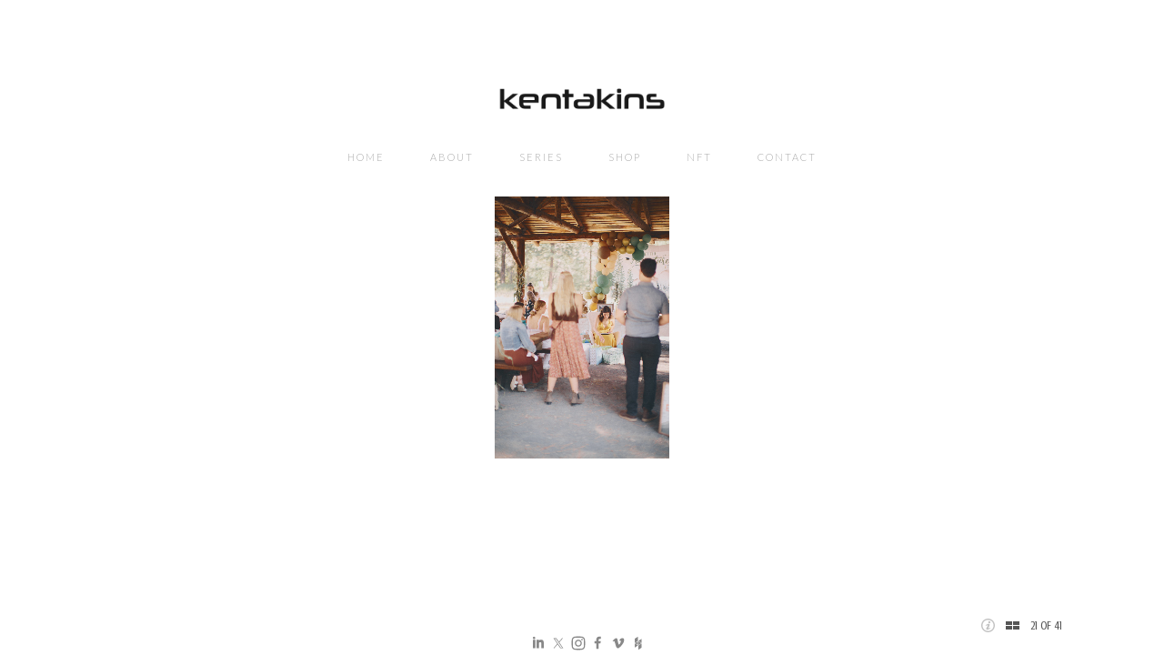

--- FILE ---
content_type: text/html
request_url: https://kentakins.com/Series/Jace/21
body_size: 5664
content:
<!DOCTYPE html>
<html lang="en">
<head>
<meta charset="utf-8"/>
<title>L1002661_sml2</title>
<!-- software by photofolio.com -->
<link rel="canonical" href="https://kentakins.com/Series/Jace/21"/>
<link rel="icon" href="https://static.photofolio.com/favicon.ico?v=1" type="image/x-icon" />
<link rel="stylesheet" type="text/css" href="/main.css" />
<meta name="pinterest" content="nohover"/>
<link rel="prefetch" href="/pf-data/files.json" as="fetch" type="application/json">
<link rel="prefetch" href="/pf-data/layout.json" as="fetch" type="application/json">
<link rel="prefetch" href="/pf-data/media.json" as="fetch" type="application/json">
<link rel="prefetch" href="/pf-data/navbar.json" as="fetch" type="application/json">
<link rel="prefetch" href="/pf-data/sections.json" as="fetch" type="application/json">
<link rel="prefetch" href="/pf-data/settings.json" as="fetch" type="application/json">
<link rel="prefetch" href="/pf-data/designSettings.json" as="fetch" type="application/json">
<link rel="modulepreload" href="https://static.photofolio.com/scripts/dx.js" as="script" type="application/javascript" crossorigin="anonymous">
<link rel="modulepreload" href="https://static.photofolio.com/scripts/webfont2.js" as="script" type="application/javascript" crossorigin="anonymous">
<script type="module">
      (async function() {
        const isDevMode = localStorage.getItem('mode') === 'dev'
        const hasSession = JSON.parse(localStorage.getItem('session'))
        const dxFilename = hasSession?.token ? 'dx.admin' : 'dx'
        if(isDevMode) {
          import('https://photofolio-central.s3.us-east-1.amazonaws.com/scripts/webfont2.js')
          .then(() => import('https://photofolio-central.s3.us-east-1.amazonaws.com/scripts/' + dxFilename + '.dev.js'))
            .then(() => {
              console.log('dx.dev and webfont have been loaded sequentially')
            })
            .catch(e => {
              console.log('There was an error while loading dx.dev or webfont2:', e)
            })
        } else {
          import('https://static.photofolio.com/scripts/webfont2.js')
            .then(() => import('https://static.photofolio.com/scripts/' + dxFilename + '.js'))
            .then(() => {
              console.log('dx and webfont have been loaded sequentially')
            })
            .catch(e => {
              console.log('There was an error while loading dx or webfont2:', e)
            })
        }
      })()
    </script>
</head>
<body>
<noscript>
<header id="header">
	<h1><a href="/"></a></h1>
</header>
<nav id="menu">
	<a href="/Series/mt-hood/1/">Series/mt hood</a>
	<a href="/Contact/1/">Contact</a>
	<a href="/Series/Jace/1/">Series/Jace</a>
</nav>
<article id="content">
	<h2>L1002661_sml2</h2>
	<img class='image' src='/pf-media/L1002661_sml2.jpg' width='1361' height='2048' alt='L1002661_sml2'/>
</article>
<nav id="navbar">
21 of 41 <a href="/Series/Jace/22">next</a>
</nav>
</noscript>
<script>
function JSONXHR(v) { function removeNonPrintingChars(str) { var re = new RegExp('\u2028|\u2029', 'g'); return typeof str === 'string' ? str.replace(re, '') : str;}; var xhr = new XMLHttpRequest(); xhr.addEventListener("load", response, false); xhr.addEventListener("error", error, false); xhr.addEventListener("abort", error, false); xhr.open(v.method || "POST", v.url); xhr.setRequestHeader('Content-type', 'application/json; charset=utf-8'); xhr.send(removeNonPrintingChars(JSON.stringify(v.params))); function response(e) {if(e.target.response) {v.callback.apply(v.callback, [JSON.parse(e.target.response)]);} else {v.callback.call(v.callback);}}; function error(e) {if(typeof v.onError == 'function') {v.onError(e);} else {console.error(e);}};};

function getContactFormData(vars) {
	// vars = {first:'contactFirstName', last:'contactLastName', email:'contactEmail', phone:'contactPhone', msg:'contactMessage', btn:'contactButton', success:'contactSuccess', error:'contactError'}
	var first = document.getElementById(vars.first)
	var last = document.getElementById(vars.last)
	var email = document.getElementById(vars.email)
	var phone = document.getElementById(vars.phone)
	var msg = document.getElementById(vars.msg)
	var btn = document.getElementById(vars.btn)
	var success = document.getElementById(vars.success)
	var error = document.getElementById(vars.error)
	if(first && first.value && email && email.value && msg && msg.value) {
		JSONXHR({
		url: '/dx/siteservice/email/contact',
		params:{
			Title:"Contact Form",
			Name: first.value + ' ' + last.value,
			Email: email.value,
			toEmail:"kentakins@gmail.com",
			Phone: phone.value,
			subject:"Custom Contact Form",
			Comments: msg.value
		}, 
		callback:function(r) {
			first.style.opacity = 0
			last.style.opacity = 0
			email.style.opacity = 0
			phone.style.opacity = 0
			msg.style.opacity = 0
			btn.style.opacity = 0
			if(r.status === 'pass') {
					success.style.opacity = 1
					console.log('CONTACT_FORM_SENT: ' + JSON.stringify(r))
				} else {
					error.style.opacity = 1
					throw new Error('contact form failed')
				}
			  }
		})
	} else {
		var errorColor = '#DD2222'
		function setInputWarn(el, warning) {
			el.colorSaved = el.style.color
			el.style.color = errorColor
			el.savedValue = el.value
			el.value = warning
			setTimeout(function() {
				el.style.color = el.colorSaved
				el.value = el.savedValue
			}, 1500)
		}
		var emailCheck = /^\w+@[a-zA-Z_]+?\.[a-zA-Z]{2,3}$/; 
		if(first && !first.value) setInputWarn(first, 'Please Enter Name')
		if(email && !email.value) setInputWarn(email, 'Please Enter Email')
		if(email && email.value && !email.value.match(emailCheck)) setInputWarn(email, 'Please Enter VALID Email')
		if(msg && !msg.value) setInputWarn(msg, 'Please Enter Message')
	}
}
</script>
</body>
</html>


--- FILE ---
content_type: text/css
request_url: https://kentakins.com/main.css
body_size: 27752
content:
*{
    margin:0;
    padding:0;
    border:none;
  }

  html,body{
    width:100%;
    height:100%;
    overflow:initial;
    -webkit-text-size-adjust:100%;
  }

  body{
    text-rendering:optimizeLegibility;
    font-family:'Helvetica Neue','Helvetica','Arial',sans-serif;
  }

  cite,var,address {
    font-style:normal;
  }

  input:focus,select:focus,textarea:focus,button:focus{
    outline:none;
  }

  textarea{
    resize:none;
  }

  

  .image,.video{
    width:80%;
    height:80%;
  }

  #idSiteMeterHREF{
    position:absolute;
    height:0;
    width:0;
  }

  body > iframe{
    position:absolute;
    height:0;
    width:0;
  }

  .scrollbar-measure {
    width: 100px;
    height: 100px;
    overflow: scroll;
    position: absolute;
    top: -9999px;
  }

  /*!
   * Quill Editor v1.3.2
   * https://quilljs.com/
   * Copyright (c) 2014, Jason Chen
   * Copyright (c) 2013, salesforce.com
   */
  .ql-container {
    box-sizing: border-box;
    font-family: Helvetica, Arial, sans-serif;
    font-size: 13px;
    height: 100%;
    margin: 0px;
    position: relative;
  }
  .ql-container.ql-disabled .ql-tooltip {
    visibility: hidden;
  }
  .ql-container.ql-disabled .ql-editor ul[data-checked] > li::before {
    pointer-events: none;
  }
  .ql-clipboard {
    left: -100000px;
    height: 1px;
    overflow-y: hidden;
    position: absolute;
    top: 50%;
  }
  .ql-clipboard p {
    margin: 0;
    padding: 0;
  }
  .ql-editor {
    box-sizing: border-box;
    line-height: 1.42;
    outline: none;
    overflow-y: auto;
    tab-size: 4;
    -moz-tab-size: 4;
    text-align: left;
    white-space: pre-wrap;
    word-wrap: break-word;
  }
  .ql-editor > * {
    cursor: text;
  }
  .ql-editor p,
  .ql-editor ol,
  .ql-editor ul,
  .ql-editor pre,
  .ql-editor blockquote,
  .ql-editor h1,
  .ql-editor h2,
  .ql-editor h3,
  .ql-editor h4,
  .ql-editor h5,
  .ql-editor h6 {
    margin: 0;
    padding: 0;
    counter-reset: list-1 list-2 list-3 list-4 list-5 list-6 list-7 list-8 list-9;
  }
  .ql-editor ol,
  .ql-editor ul {
    padding-left: 1.5em;
  }
  .ql-editor ol > li,
  .ql-editor ul > li {
    list-style-type: none;
  }
  .ql-editor ul > li::before {
    content: '\2022';
  }
  .ql-editor ul[data-checked=true],
  .ql-editor ul[data-checked=false] {
    pointer-events: none;
  }
  .ql-editor ul[data-checked=true] > li *,
  .ql-editor ul[data-checked=false] > li * {
    pointer-events: all;
  }
  .ql-editor ul[data-checked=true] > li::before,
  .ql-editor ul[data-checked=false] > li::before {
    color: #777;
    cursor: pointer;
    pointer-events: all;
  }
  .ql-editor ul[data-checked=true] > li::before {
    content: '\2611';
  }
  .ql-editor ul[data-checked=false] > li::before {
    content: '\2610';
  }
  .ql-editor li::before {
    display: inline-block;
    white-space: nowrap;
    width: 1.2em;
  }
  .ql-editor li:not(.ql-direction-rtl)::before {
    margin-left: -1.5em;
    margin-right: 0.3em;
    text-align: right;
  }
  .ql-editor li.ql-direction-rtl::before {
    margin-left: 0.3em;
    margin-right: -1.5em;
  }
  .ql-editor ol li:not(.ql-direction-rtl),
  .ql-editor ul li:not(.ql-direction-rtl) {
    padding-left: 1.5em;
  }
  .ql-editor ol li.ql-direction-rtl,
  .ql-editor ul li.ql-direction-rtl {
    padding-right: 1.5em;
  }
  .ql-editor ol li {
    counter-reset: list-1 list-2 list-3 list-4 list-5 list-6 list-7 list-8 list-9;
    counter-increment: list-0;
  }
  .ql-editor ol li:before {
    content: counter(list-0, decimal) '. ';
  }
  .ql-editor ol li.ql-indent-1 {
    counter-increment: list-1;
  }
  .ql-editor ol li.ql-indent-1:before {
    content: counter(list-1, lower-alpha) '. ';
  }
  .ql-editor ol li.ql-indent-1 {
    counter-reset: list-2 list-3 list-4 list-5 list-6 list-7 list-8 list-9;
  }
  .ql-editor ol li.ql-indent-2 {
    counter-increment: list-2;
  }
  .ql-editor ol li.ql-indent-2:before {
    content: counter(list-2, lower-roman) '. ';
  }
  .ql-editor ol li.ql-indent-2 {
    counter-reset: list-3 list-4 list-5 list-6 list-7 list-8 list-9;
  }
  .ql-editor ol li.ql-indent-3 {
    counter-increment: list-3;
  }
  .ql-editor ol li.ql-indent-3:before {
    content: counter(list-3, decimal) '. ';
  }
  .ql-editor ol li.ql-indent-3 {
    counter-reset: list-4 list-5 list-6 list-7 list-8 list-9;
  }
  .ql-editor ol li.ql-indent-4 {
    counter-increment: list-4;
  }
  .ql-editor ol li.ql-indent-4:before {
    content: counter(list-4, lower-alpha) '. ';
  }
  .ql-editor ol li.ql-indent-4 {
    counter-reset: list-5 list-6 list-7 list-8 list-9;
  }
  .ql-editor ol li.ql-indent-5 {
    counter-increment: list-5;
  }
  .ql-editor ol li.ql-indent-5:before {
    content: counter(list-5, lower-roman) '. ';
  }
  .ql-editor ol li.ql-indent-5 {
    counter-reset: list-6 list-7 list-8 list-9;
  }
  .ql-editor ol li.ql-indent-6 {
    counter-increment: list-6;
  }
  .ql-editor ol li.ql-indent-6:before {
    content: counter(list-6, decimal) '. ';
  }
  .ql-editor ol li.ql-indent-6 {
    counter-reset: list-7 list-8 list-9;
  }
  .ql-editor ol li.ql-indent-7 {
    counter-increment: list-7;
  }
  .ql-editor ol li.ql-indent-7:before {
    content: counter(list-7, lower-alpha) '. ';
  }
  .ql-editor ol li.ql-indent-7 {
    counter-reset: list-8 list-9;
  }
  .ql-editor ol li.ql-indent-8 {
    counter-increment: list-8;
  }
  .ql-editor ol li.ql-indent-8:before {
    content: counter(list-8, lower-roman) '. ';
  }
  .ql-editor ol li.ql-indent-8 {
    counter-reset: list-9;
  }
  .ql-editor ol li.ql-indent-9 {
    counter-increment: list-9;
  }
  .ql-editor ol li.ql-indent-9:before {
    content: counter(list-9, decimal) '. ';
  }
  .ql-editor .ql-indent-1:not(.ql-direction-rtl) {
    padding-left: 3em;
  }
  .ql-editor li.ql-indent-1:not(.ql-direction-rtl) {
    padding-left: 4.5em;
  }
  .ql-editor .ql-indent-1.ql-direction-rtl.ql-align-right {
    padding-right: 3em;
  }
  .ql-editor li.ql-indent-1.ql-direction-rtl.ql-align-right {
    padding-right: 4.5em;
  }
  .ql-editor .ql-indent-2:not(.ql-direction-rtl) {
    padding-left: 6em;
  }
  .ql-editor li.ql-indent-2:not(.ql-direction-rtl) {
    padding-left: 7.5em;
  }
  .ql-editor .ql-indent-2.ql-direction-rtl.ql-align-right {
    padding-right: 6em;
  }
  .ql-editor li.ql-indent-2.ql-direction-rtl.ql-align-right {
    padding-right: 7.5em;
  }
  .ql-editor .ql-indent-3:not(.ql-direction-rtl) {
    padding-left: 9em;
  }
  .ql-editor li.ql-indent-3:not(.ql-direction-rtl) {
    padding-left: 10.5em;
  }
  .ql-editor .ql-indent-3.ql-direction-rtl.ql-align-right {
    padding-right: 9em;
  }
  .ql-editor li.ql-indent-3.ql-direction-rtl.ql-align-right {
    padding-right: 10.5em;
  }
  .ql-editor .ql-indent-4:not(.ql-direction-rtl) {
    padding-left: 12em;
  }
  .ql-editor li.ql-indent-4:not(.ql-direction-rtl) {
    padding-left: 13.5em;
  }
  .ql-editor .ql-indent-4.ql-direction-rtl.ql-align-right {
    padding-right: 12em;
  }
  .ql-editor li.ql-indent-4.ql-direction-rtl.ql-align-right {
    padding-right: 13.5em;
  }
  .ql-editor .ql-indent-5:not(.ql-direction-rtl) {
    padding-left: 15em;
  }
  .ql-editor li.ql-indent-5:not(.ql-direction-rtl) {
    padding-left: 16.5em;
  }
  .ql-editor .ql-indent-5.ql-direction-rtl.ql-align-right {
    padding-right: 15em;
  }
  .ql-editor li.ql-indent-5.ql-direction-rtl.ql-align-right {
    padding-right: 16.5em;
  }
  .ql-editor .ql-indent-6:not(.ql-direction-rtl) {
    padding-left: 18em;
  }
  .ql-editor li.ql-indent-6:not(.ql-direction-rtl) {
    padding-left: 19.5em;
  }
  .ql-editor .ql-indent-6.ql-direction-rtl.ql-align-right {
    padding-right: 18em;
  }
  .ql-editor li.ql-indent-6.ql-direction-rtl.ql-align-right {
    padding-right: 19.5em;
  }
  .ql-editor .ql-indent-7:not(.ql-direction-rtl) {
    padding-left: 21em;
  }
  .ql-editor li.ql-indent-7:not(.ql-direction-rtl) {
    padding-left: 22.5em;
  }
  .ql-editor .ql-indent-7.ql-direction-rtl.ql-align-right {
    padding-right: 21em;
  }
  .ql-editor li.ql-indent-7.ql-direction-rtl.ql-align-right {
    padding-right: 22.5em;
  }
  .ql-editor .ql-indent-8:not(.ql-direction-rtl) {
    padding-left: 24em;
  }
  .ql-editor li.ql-indent-8:not(.ql-direction-rtl) {
    padding-left: 25.5em;
  }
  .ql-editor .ql-indent-8.ql-direction-rtl.ql-align-right {
    padding-right: 24em;
  }
  .ql-editor li.ql-indent-8.ql-direction-rtl.ql-align-right {
    padding-right: 25.5em;
  }
  .ql-editor .ql-indent-9:not(.ql-direction-rtl) {
    padding-left: 27em;
  }
  .ql-editor li.ql-indent-9:not(.ql-direction-rtl) {
    padding-left: 28.5em;
  }
  .ql-editor .ql-indent-9.ql-direction-rtl.ql-align-right {
    padding-right: 27em;
  }
  .ql-editor li.ql-indent-9.ql-direction-rtl.ql-align-right {
    padding-right: 28.5em;
  }
  .ql-editor .ql-video {
    display: block;
    max-width: 100%;
  }
  .ql-editor .ql-video.ql-align-center {
    margin: 0 auto;
  }
  .ql-editor .ql-video.ql-align-right {
    margin: 0 0 0 auto;
  }
  .ql-editor .ql-bg-black {
    background-color: #000;
  }
  .ql-editor .ql-bg-red {
    background-color: #e60000;
  }
  .ql-editor .ql-bg-orange {
    background-color: #f90;
  }
  .ql-editor .ql-bg-yellow {
    background-color: #ff0;
  }
  .ql-editor .ql-bg-green {
    background-color: #008a00;
  }
  .ql-editor .ql-bg-blue {
    background-color: #06c;
  }
  .ql-editor .ql-bg-purple {
    background-color: #93f;
  }
  .ql-editor .ql-color-white {
    color: #fff;
  }
  .ql-editor .ql-color-red {
    color: #e60000;
  }
  .ql-editor .ql-color-orange {
    color: #f90;
  }
  .ql-editor .ql-color-yellow {
    color: #ff0;
  }
  .ql-editor .ql-color-green {
    color: #008a00;
  }
  .ql-editor .ql-color-blue {
    color: #06c;
  }
  .ql-editor .ql-color-purple {
    color: #93f;
  }
  .ql-editor .ql-font-serif {
    font-family: Georgia, Times New Roman, serif;
  }
  .ql-editor .ql-font-monospace {
    font-family: Monaco, Courier New, monospace;
  }
  .ql-editor .ql-size-small {
    font-size: 0.75em;
  }
  .ql-editor .ql-size-large {
    font-size: 1.5em;
  }
  .ql-editor .ql-size-huge {
    font-size: 2.5em;
  }
  .ql-editor .ql-direction-rtl {
    direction: rtl;
    text-align: inherit;
  }
  .ql-editor .ql-align-center {
    text-align: center;
  }
  .ql-editor .ql-align-justify {
    text-align: justify;
  }
  .ql-editor .ql-align-right {
    text-align: right;
  }
  .ql-editor .ql-embed-selected {
    border: 2px solid #777;
    user-select: none;
  }
  .ql-editor.ql-blank::before {
    color: rgba(0,0,0,0.6);
    content: attr(data-placeholder);
    font-style: italic;
    left: 15px;
    pointer-events: none;
    position: absolute;
    right: 15px;
  }
  .ql-snow.ql-toolbar:after,
  .ql-snow .ql-toolbar:after {
    clear: both;
    content: '';
    display: table;
  }
  .ql-snow.ql-toolbar button,
  .ql-snow .ql-toolbar button {
    background: none;
    border: none;
    cursor: pointer;
    display: inline-block;
    float: left;
    height: 14px;
    width: 16px;
  }
  .ql-snow.ql-toolbar button svg,
  .ql-snow .ql-toolbar button svg {
    float: left;
    height: 100%;
  }
  .ql-snow.ql-toolbar button:active:hover,
  .ql-snow .ql-toolbar button:active:hover {
    outline: none;
  }
  .ql-snow.ql-toolbar input.ql-image[type=file],
  .ql-snow .ql-toolbar input.ql-image[type=file] {
    display: none;
  }
  .ql-snow.ql-toolbar button:hover,
  .ql-snow .ql-toolbar button:hover,
  .ql-snow.ql-toolbar button:focus,
  .ql-snow .ql-toolbar button:focus,
  .ql-snow.ql-toolbar button.ql-active,
  .ql-snow .ql-toolbar button.ql-active,
  .ql-snow.ql-toolbar .ql-picker-label:hover,
  .ql-snow .ql-toolbar .ql-picker-label:hover,
  .ql-snow.ql-toolbar .ql-picker-label.ql-active,
  .ql-snow .ql-toolbar .ql-picker-label.ql-active,
  .ql-snow.ql-toolbar .ql-picker-item:hover,
  .ql-snow .ql-toolbar .ql-picker-item:hover,
  .ql-snow.ql-toolbar .ql-picker-item.ql-selected,
  .ql-snow .ql-toolbar .ql-picker-item.ql-selected {
    color: #06c;
  }
  .ql-snow.ql-toolbar button:hover .ql-fill,
  .ql-snow .ql-toolbar button:hover .ql-fill,
  .ql-snow.ql-toolbar button:focus .ql-fill,
  .ql-snow .ql-toolbar button:focus .ql-fill,
  .ql-snow.ql-toolbar button.ql-active .ql-fill,
  .ql-snow .ql-toolbar button.ql-active .ql-fill,
  .ql-snow.ql-toolbar .ql-picker-label:hover .ql-fill,
  .ql-snow .ql-toolbar .ql-picker-label:hover .ql-fill,
  .ql-snow.ql-toolbar .ql-picker-label.ql-active .ql-fill,
  .ql-snow .ql-toolbar .ql-picker-label.ql-active .ql-fill,
  .ql-snow.ql-toolbar .ql-picker-item:hover .ql-fill,
  .ql-snow .ql-toolbar .ql-picker-item:hover .ql-fill,
  .ql-snow.ql-toolbar .ql-picker-item.ql-selected .ql-fill,
  .ql-snow .ql-toolbar .ql-picker-item.ql-selected .ql-fill,
  .ql-snow.ql-toolbar button:hover .ql-stroke.ql-fill,
  .ql-snow .ql-toolbar button:hover .ql-stroke.ql-fill,
  .ql-snow.ql-toolbar button:focus .ql-stroke.ql-fill,
  .ql-snow .ql-toolbar button:focus .ql-stroke.ql-fill,
  .ql-snow.ql-toolbar button.ql-active .ql-stroke.ql-fill,
  .ql-snow .ql-toolbar button.ql-active .ql-stroke.ql-fill,
  .ql-snow.ql-toolbar .ql-picker-label:hover .ql-stroke.ql-fill,
  .ql-snow .ql-toolbar .ql-picker-label:hover .ql-stroke.ql-fill,
  .ql-snow.ql-toolbar .ql-picker-label.ql-active .ql-stroke.ql-fill,
  .ql-snow .ql-toolbar .ql-picker-label.ql-active .ql-stroke.ql-fill,
  .ql-snow.ql-toolbar .ql-picker-item:hover .ql-stroke.ql-fill,
  .ql-snow .ql-toolbar .ql-picker-item:hover .ql-stroke.ql-fill,
  .ql-snow.ql-toolbar .ql-picker-item.ql-selected .ql-stroke.ql-fill,
  .ql-snow .ql-toolbar .ql-picker-item.ql-selected .ql-stroke.ql-fill {
    fill: #06c;
  }
  .ql-snow.ql-toolbar button:hover .ql-stroke,
  .ql-snow .ql-toolbar button:hover .ql-stroke,
  .ql-snow.ql-toolbar button:focus .ql-stroke,
  .ql-snow .ql-toolbar button:focus .ql-stroke,
  .ql-snow.ql-toolbar button.ql-active .ql-stroke,
  .ql-snow .ql-toolbar button.ql-active .ql-stroke,
  .ql-snow.ql-toolbar .ql-picker-label:hover .ql-stroke,
  .ql-snow .ql-toolbar .ql-picker-label:hover .ql-stroke,
  .ql-snow.ql-toolbar .ql-picker-label.ql-active .ql-stroke,
  .ql-snow .ql-toolbar .ql-picker-label.ql-active .ql-stroke,
  .ql-snow.ql-toolbar .ql-picker-item:hover .ql-stroke,
  .ql-snow .ql-toolbar .ql-picker-item:hover .ql-stroke,
  .ql-snow.ql-toolbar .ql-picker-item.ql-selected .ql-stroke,
  .ql-snow .ql-toolbar .ql-picker-item.ql-selected .ql-stroke,
  .ql-snow.ql-toolbar button:hover .ql-stroke-miter,
  .ql-snow .ql-toolbar button:hover .ql-stroke-miter,
  .ql-snow.ql-toolbar button:focus .ql-stroke-miter,
  .ql-snow .ql-toolbar button:focus .ql-stroke-miter,
  .ql-snow.ql-toolbar button.ql-active .ql-stroke-miter,
  .ql-snow .ql-toolbar button.ql-active .ql-stroke-miter,
  .ql-snow.ql-toolbar .ql-picker-label:hover .ql-stroke-miter,
  .ql-snow .ql-toolbar .ql-picker-label:hover .ql-stroke-miter,
  .ql-snow.ql-toolbar .ql-picker-label.ql-active .ql-stroke-miter,
  .ql-snow .ql-toolbar .ql-picker-label.ql-active .ql-stroke-miter,
  .ql-snow.ql-toolbar .ql-picker-item:hover .ql-stroke-miter,
  .ql-snow .ql-toolbar .ql-picker-item:hover .ql-stroke-miter,
  .ql-snow.ql-toolbar .ql-picker-item.ql-selected .ql-stroke-miter,
  .ql-snow .ql-toolbar .ql-picker-item.ql-selected .ql-stroke-miter {
    stroke: #06c;
  }
  @media (pointer: coarse) {
    .ql-snow.ql-toolbar button:hover:not(.ql-active),
    .ql-snow .ql-toolbar button:hover:not(.ql-active) {
      color: #444;
    }
    .ql-snow.ql-toolbar button:hover:not(.ql-active) .ql-fill,
    .ql-snow .ql-toolbar button:hover:not(.ql-active) .ql-fill,
    .ql-snow.ql-toolbar button:hover:not(.ql-active) .ql-stroke.ql-fill,
    .ql-snow .ql-toolbar button:hover:not(.ql-active) .ql-stroke.ql-fill {
      fill: #444;
    }
    .ql-snow.ql-toolbar button:hover:not(.ql-active) .ql-stroke,
    .ql-snow .ql-toolbar button:hover:not(.ql-active) .ql-stroke,
    .ql-snow.ql-toolbar button:hover:not(.ql-active) .ql-stroke-miter,
    .ql-snow .ql-toolbar button:hover:not(.ql-active) .ql-stroke-miter {
      stroke: #444;
    }
  }
  .ql-snow {
    box-sizing: border-box;
  }
  .ql-snow * {
    box-sizing: border-box;
  }
  .ql-snow .ql-hidden {
    display: none;
  }
  .ql-snow .ql-out-bottom,
  .ql-snow .ql-out-top {
    visibility: hidden;
  }
  .ql-snow .ql-tooltip {
    position: absolute;
    transform: translateY(10px);
  }
  .ql-snow .ql-tooltip a {
    cursor: pointer;
    text-decoration: none;
  }
  .ql-snow .ql-tooltip.ql-flip {
    transform: translateY(-10px);
  }
  .ql-snow .ql-formats {
    display: inline-block;
    vertical-align: middle;
  }
  .ql-snow .ql-formats:after {
    clear: both;
    content: '';
    display: table;
  }
  .ql-snow .ql-stroke {
    fill: none;
    stroke: #444;
    stroke-linecap: round;
    stroke-linejoin: round;
    stroke-width: 2;
  }
  .ql-snow .ql-stroke-miter {
    fill: none;
    stroke: #444;
    stroke-miterlimit: 10;
    stroke-width: 2;
  }
  .ql-snow .ql-fill,
  .ql-snow .ql-stroke.ql-fill {
    fill: #444;
  }
  .ql-snow .ql-empty {
    fill: none;
  }
  .ql-snow .ql-even {
    fill-rule: evenodd;
  }
  .ql-snow .ql-thin,
  .ql-snow .ql-stroke.ql-thin {
    stroke-width: 1;
  }
  .ql-snow .ql-transparent {
    opacity: 0.4;
  }
  .ql-snow .ql-direction svg:last-child {
    display: none;
  }
  .ql-snow .ql-direction.ql-active svg:last-child {
    display: inline;
  }
  .ql-snow .ql-direction.ql-active svg:first-child {
    display: none;
  }
  .ql-snow .ql-editor h1 {
    font-size: 2em;
  }
  .ql-snow .ql-editor h2 {
    font-size: 1.5em;
  }
  .ql-snow .ql-editor h3 {
    font-size: 1.17em;
  }
  .ql-snow .ql-editor h4 {
    font-size: 1em;
  }
  .ql-snow .ql-editor h5 {
    font-size: 0.83em;
  }
  .ql-snow .ql-editor h6 {
    font-size: 0.67em;
  }
  .ql-snow .ql-editor a {
    text-decoration: underline;
  }
  .ql-editor blockquote {
    border-left: 4px solid #ccc;
    margin-bottom: 5px;
    margin-top: 5px;
    padding-left: 16px !important;
  }
  .ql-snow .ql-editor code,
  .ql-snow .ql-editor pre {
    background-color: #f0f0f0;
    border-radius: 3px;
  }
  .ql-snow .ql-editor pre {
    white-space: pre-wrap;
    margin-bottom: 5px;
    margin-top: 5px;
    padding: 5px 10px;
  }
  .ql-snow .ql-editor code {
    font-size: 85%;
    padding: 2px 4px;
  }
  .ql-snow .ql-editor pre.ql-syntax {
    background-color: #23241f;
    color: #f8f8f2;
    overflow: visible;
  }
  .ql-snow .ql-editor img {
    max-width: 100%;
  }
  .ql-snow .ql-picker {
    color: #444;
    display: inline-block;
    float: left;
    font-size: 14px;
    font-weight: 500;
    height: 24px;
    position: relative;
    vertical-align: middle;
  }
  .ql-snow .ql-picker-label {
    cursor: pointer;
    display: inline-block;
    height: 100%;
    padding-left: 8px;
    padding-right: 2px;
    position: relative;
    width: 100%;
  }
  .ql-snow .ql-picker-label::before {
    display: inline-block;
    line-height: 22px;
  }
  .ql-snow .ql-picker-options {
    background-color: #fff;
    display: none;
    min-width: 100%;
    padding: 4px 8px;
    position: absolute;
    white-space: nowrap;
  }
  .ql-snow .ql-picker-options .ql-picker-item {
    cursor: pointer;
    display: block;
    padding-bottom: 5px;
    padding-top: 5px;
  }
  .ql-snow .ql-picker.ql-expanded .ql-picker-label {
    color: #ccc;
    z-index: 2;
  }
  .ql-snow .ql-picker.ql-expanded .ql-picker-label .ql-fill {
    fill: #ccc;
  }
  .ql-snow .ql-picker.ql-expanded .ql-picker-label .ql-stroke {
    stroke: #ccc;
  }
  .ql-snow .ql-picker.ql-expanded .ql-picker-options {
    display: block;
    margin-top: -1px;
    top: 100%;
    z-index: 1;
  }
  .ql-snow .ql-color-picker,
  .ql-snow .ql-icon-picker {
    width: 28px;
  }
  .ql-snow .ql-color-picker .ql-picker-label,
  .ql-snow .ql-icon-picker .ql-picker-label {
    padding: 2px 4px;
  }
  .ql-snow .ql-color-picker .ql-picker-label svg,
  .ql-snow .ql-icon-picker .ql-picker-label svg {
    right: 4px;
  }
  .ql-snow .ql-icon-picker .ql-picker-options {
    padding: 4px 0px;
  }
  .ql-snow .ql-icon-picker .ql-picker-item {
    height: 24px;
    width: 24px;
    padding: 2px 4px;
  }
  .ql-snow .ql-color-picker .ql-picker-options {
    padding: 3px 5px;
    width: 152px;
  }
  .ql-snow .ql-color-picker .ql-picker-item {
    border: 1px solid transparent;
    float: left;
    height: 16px;
    margin: 2px;
    padding: 0px;
    width: 16px;
  }
  .ql-snow .ql-picker:not(.ql-color-picker):not(.ql-icon-picker) svg {
    position: absolute;
    margin-top: -9px;
    right: 0;
    top: 50%;
    width: 18px;
  }
  .ql-snow .ql-picker.ql-header .ql-picker-label[data-label]:not([data-label=''])::before,
  .ql-snow .ql-picker.ql-font .ql-picker-label[data-label]:not([data-label=''])::before,
  .ql-snow .ql-picker.ql-size .ql-picker-label[data-label]:not([data-label=''])::before,
  .ql-snow .ql-picker.ql-header .ql-picker-item[data-label]:not([data-label=''])::before,
  .ql-snow .ql-picker.ql-font .ql-picker-item[data-label]:not([data-label=''])::before,
  .ql-snow .ql-picker.ql-size .ql-picker-item[data-label]:not([data-label=''])::before {
    content: attr(data-label);
  }
  .ql-snow .ql-picker.ql-header {
    width: 98px;
  }
  .ql-snow .ql-picker.ql-header .ql-picker-label::before,
  .ql-snow .ql-picker.ql-header .ql-picker-item::before {
    content: 'Normal';
  }
  .ql-snow .ql-picker.ql-header .ql-picker-label[data-value="1"]::before,
  .ql-snow .ql-picker.ql-header .ql-picker-item[data-value="1"]::before {
    content: 'Heading 1';
  }
  .ql-snow .ql-picker.ql-header .ql-picker-label[data-value="2"]::before,
  .ql-snow .ql-picker.ql-header .ql-picker-item[data-value="2"]::before {
    content: 'Heading 2';
  }
  .ql-snow .ql-picker.ql-header .ql-picker-label[data-value="3"]::before,
  .ql-snow .ql-picker.ql-header .ql-picker-item[data-value="3"]::before {
    content: 'Heading 3';
  }
  .ql-snow .ql-picker.ql-header .ql-picker-label[data-value="4"]::before,
  .ql-snow .ql-picker.ql-header .ql-picker-item[data-value="4"]::before {
    content: 'Heading 4';
  }
  .ql-snow .ql-picker.ql-header .ql-picker-label[data-value="5"]::before,
  .ql-snow .ql-picker.ql-header .ql-picker-item[data-value="5"]::before {
    content: 'Heading 5';
  }
  .ql-snow .ql-picker.ql-header .ql-picker-label[data-value="6"]::before,
  .ql-snow .ql-picker.ql-header .ql-picker-item[data-value="6"]::before {
    content: 'Heading 6';
  }
  .ql-snow .ql-picker.ql-header .ql-picker-item[data-value="1"]::before {
    font-size: 2em;
  }
  .ql-snow .ql-picker.ql-header .ql-picker-item[data-value="2"]::before {
    font-size: 1.5em;
  }
  .ql-snow .ql-picker.ql-header .ql-picker-item[data-value="3"]::before {
    font-size: 1.17em;
  }
  .ql-snow .ql-picker.ql-header .ql-picker-item[data-value="4"]::before {
    font-size: 1em;
  }
  .ql-snow .ql-picker.ql-header .ql-picker-item[data-value="5"]::before {
    font-size: 0.83em;
  }
  .ql-snow .ql-picker.ql-header .ql-picker-item[data-value="6"]::before {
    font-size: 0.67em;
  }
  .ql-snow .ql-picker.ql-font {
    width: 108px;
  }
  .ql-snow .ql-picker.ql-font .ql-picker-label::before,
  .ql-snow .ql-picker.ql-font .ql-picker-item::before {
    content: 'Sans Serif';
  }
  .ql-snow .ql-picker.ql-font .ql-picker-label[data-value=serif]::before,
  .ql-snow .ql-picker.ql-font .ql-picker-item[data-value=serif]::before {
    content: 'Serif';
  }
  .ql-snow .ql-picker.ql-font .ql-picker-label[data-value=monospace]::before,
  .ql-snow .ql-picker.ql-font .ql-picker-item[data-value=monospace]::before {
    content: 'Monospace';
  }
  .ql-snow .ql-picker.ql-font .ql-picker-item[data-value=serif]::before {
    font-family: Georgia, Times New Roman, serif;
  }
  .ql-snow .ql-picker.ql-font .ql-picker-item[data-value=monospace]::before {
    font-family: Monaco, Courier New, monospace;
  }
  .ql-snow .ql-picker.ql-size {
    width: 98px;
  }
  .ql-snow .ql-picker.ql-size .ql-picker-label::before,
  .ql-snow .ql-picker.ql-size .ql-picker-item::before {
    content: 'Normal';
  }
  .ql-snow .ql-picker.ql-size .ql-picker-label[data-value=small]::before,
  .ql-snow .ql-picker.ql-size .ql-picker-item[data-value=small]::before {
    content: 'Small';
  }
  .ql-snow .ql-picker.ql-size .ql-picker-label[data-value=large]::before,
  .ql-snow .ql-picker.ql-size .ql-picker-item[data-value=large]::before {
    content: 'Large';
  }
  .ql-snow .ql-picker.ql-size .ql-picker-label[data-value=huge]::before,
  .ql-snow .ql-picker.ql-size .ql-picker-item[data-value=huge]::before {
    content: 'Huge';
  }
  .ql-snow .ql-picker.ql-size .ql-picker-item[data-value=small]::before {
    font-size: 10px;
  }
  .ql-snow .ql-picker.ql-size .ql-picker-item[data-value=large]::before {
    font-size: 18px;
  }
  .ql-snow .ql-picker.ql-size .ql-picker-item[data-value=huge]::before {
    font-size: 32px;
  }
  .ql-snow .ql-color-picker.ql-background .ql-picker-item {
    background-color: #fff;
  }
  .ql-snow .ql-color-picker.ql-color .ql-picker-item {
    background-color: #000;
  }
  .ql-toolbar.ql-snow {
    box-sizing: border-box;
    font-family: 'Helvetica Neue', 'Helvetica', 'Arial', sans-serif;
    padding: 2px 15px;
  }
  .ql-toolbar.ql-snow .ql-formats {
    margin-right: 0px;
  }
  .ql-toolbar.ql-snow .ql-picker-label {
    border: 1px solid transparent;
  }
  .ql-toolbar.ql-snow .ql-picker-options {
    border: 1px solid transparent;
    box-shadow: rgba(0,0,0,0.2) 0 2px 8px;
  }
  .ql-toolbar.ql-snow .ql-picker.ql-expanded .ql-picker-label {
    border-color: #ccc;
  }
  .ql-toolbar.ql-snow .ql-picker.ql-expanded .ql-picker-options {
    border-color: #ccc;
  }
  .ql-toolbar.ql-snow .ql-color-picker .ql-picker-item.ql-selected,
  .ql-toolbar.ql-snow .ql-color-picker .ql-picker-item:hover {
    border-color: #000;
  }
  .ql-toolbar.ql-snow + .ql-container.ql-snow {
    border-top: 0px;
  }
  .ql-snow .ql-tooltip {
    background-color: #fff;
    border: 1px solid #ccc;
    box-shadow: 0px 0px 5px #ddd;
    color: #444;
    padding: 5px 12px;
    white-space: nowrap;
  }
  .ql-snow .ql-tooltip::before {
    content: "Visit URL:";
    line-height: 26px;
    margin-right: 8px;
  }
  .ql-snow .ql-tooltip input[type=text] {
    display: none;
    border: 1px solid #ccc;
    font-size: 13px;
    height: 26px;
    margin: 0px;
    padding: 3px 5px;
    width: 170px;
  }
  .ql-snow .ql-tooltip a.ql-preview {
    display: inline-block;
    max-width: 200px;
    overflow-x: hidden;
    text-overflow: ellipsis;
    vertical-align: top;
  }
  .ql-snow .ql-tooltip a.ql-action::after {
    border-right: 1px solid #ccc;
    content: 'Edit';
    margin-left: 16px;
    padding-right: 8px;
  }
  .ql-snow .ql-tooltip a.ql-remove::before {
    content: 'Remove';
    margin-left: 8px;
  }
  .ql-snow .ql-tooltip a {
    line-height: 26px;
  }
  .ql-snow .ql-tooltip.ql-editing a.ql-preview,
  .ql-snow .ql-tooltip.ql-editing a.ql-remove {
    display: none;
  }
  .ql-snow .ql-tooltip.ql-editing input[type=text] {
    display: inline-block;
  }
  .ql-snow .ql-tooltip.ql-editing a.ql-action::after {
    border-right: 0px;
    content: 'Save';
    padding-right: 0px;
  }
  .ql-snow .ql-tooltip[data-mode=link]::before {
    content: "Enter link:";
  }
  .ql-snow .ql-tooltip[data-mode=formula]::before {
    content: "Enter formula:";
  }
  .ql-snow .ql-tooltip[data-mode=video]::before {
    content: "Enter video:";
  }
  .ql-snow a {
    color: #06c;
  }
  .ql-container.ql-snow {
  }

  .dx_page_text{
    white-space:pre-wrap;
  }

  .dx_page_text ul{
    padding-left:25px;
  }

  .dx_placeholder_input::-webkit-input-placeholder{
     color:#555555;
  }

  .dx_placeholder_input::-moz-placeholder{
    color:#555555;
  }

  .dx_placeholder_input:-ms-input-placeholder{
     color:#555555;
  }

  body{
    background-color:#FFFFFF;
    color:#515151;
  }

  .ql-editor a {
    color:#515151;
  }

  .AdminView {
    filter: none;
  }

  
  